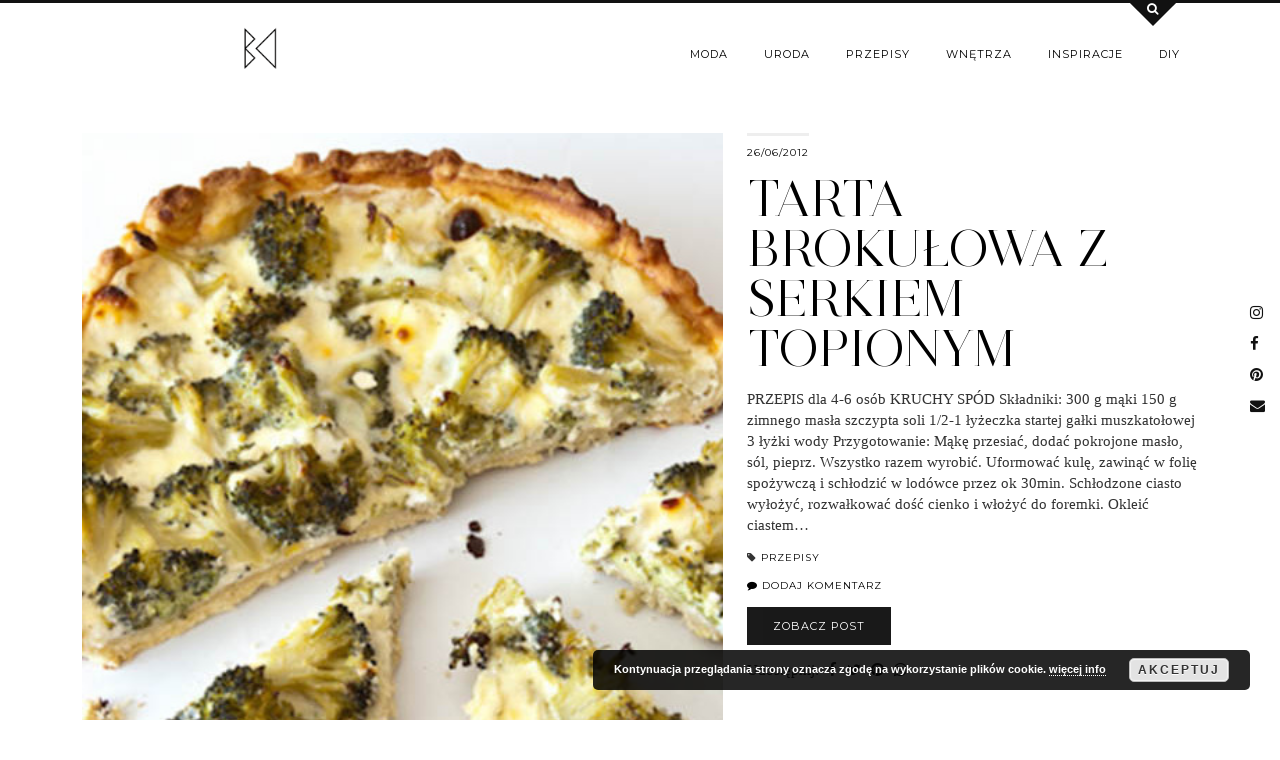

--- FILE ---
content_type: text/html; charset=UTF-8
request_url: https://bitedelite.pl/przepisy/dania-glowne/page/11/
body_size: 11753
content:
<!DOCTYPE html>
<html lang="pl-PL">
<head>
	<meta charset="UTF-8">
	<meta name="viewport" content="width=device-width, initial-scale=1, maximum-scale=5">	        <script async="async" src=''></script>
    
	<!-- This site is optimized with the Yoast SEO plugin v14.2 - https://yoast.com/wordpress/plugins/seo/ -->
	<title>Przepisy na dania główne ze zdjęciami.</title>
	<meta name="description" content="Najlepsze przepisy na obiady i dania główne ze zdjęciami. Potrawy z kurczaka, zapiekanki, pizza, pieczona ryba, potrawy z makaronu, kuchnia włoska, kuchnia polska, zupa krem, grillowany łosoś a może lekka sałatka? Wypróbuj najlepsze przepisy w sieci." />
	<meta name="robots" content="index, follow" />
	<meta name="googlebot" content="index, follow, max-snippet:-1, max-image-preview:large, max-video-preview:-1" />
	<meta name="bingbot" content="index, follow, max-snippet:-1, max-image-preview:large, max-video-preview:-1" />
	<link rel="canonical" href="https://bitedelite.pl/przepisy/dania-glowne/page/11/" />
	<link rel="prev" href="https://bitedelite.pl/przepisy/dania-glowne/page/10/" />
	<link rel="next" href="https://bitedelite.pl/przepisy/dania-glowne/page/12/" />
	<meta property="og:locale" content="pl_PL" />
	<meta property="og:type" content="article" />
	<meta property="og:title" content="Przepisy na dania główne ze zdjęciami." />
	<meta property="og:description" content="Najlepsze przepisy na obiady i dania główne ze zdjęciami. Potrawy z kurczaka, zapiekanki, pizza, pieczona ryba, potrawy z makaronu, kuchnia włoska, kuchnia polska, zupa krem, grillowany łosoś a może lekka sałatka? Wypróbuj najlepsze przepisy w sieci." />
	<meta property="og:url" content="https://bitedelite.pl/przepisy/dania-glowne/" />
	<meta property="og:site_name" content="BITEDELITE" />
	<meta property="og:image" content="https://bitedelite.pl/wp-content/uploads/2015/08/fav-512.png" />
	<meta property="og:image:width" content="512" />
	<meta property="og:image:height" content="512" />
	<meta name="twitter:card" content="summary" />
	<script type="application/ld+json" class="yoast-schema-graph">{"@context":"https://schema.org","@graph":[{"@type":"WebSite","@id":"https://bitedelite.pl/#website","url":"https://bitedelite.pl/","name":"BITEDELITE","description":"blog lifestylowy - moda - uroda - przepisy - inspiracje - wn\u0119trza| Joanna Schmalz","potentialAction":[{"@type":"SearchAction","target":"https://bitedelite.pl/?s={search_term_string}","query-input":"required name=search_term_string"}],"inLanguage":"pl-PL"},{"@type":"CollectionPage","@id":"https://bitedelite.pl/przepisy/dania-glowne/page/11/#webpage","url":"https://bitedelite.pl/przepisy/dania-glowne/page/11/","name":"Przepisy na dania g\u0142\u00f3wne ze zdj\u0119ciami.","isPartOf":{"@id":"https://bitedelite.pl/#website"},"description":"Najlepsze przepisy na obiady i dania g\u0142\u00f3wne ze zdj\u0119ciami. Potrawy z kurczaka, zapiekanki, pizza, pieczona ryba, potrawy z makaronu, kuchnia w\u0142oska, kuchnia polska, zupa krem, grillowany \u0142oso\u015b a mo\u017ce lekka sa\u0142atka? Wypr\u00f3buj najlepsze przepisy w sieci.","inLanguage":"pl-PL"}]}</script>
	<!-- / Yoast SEO plugin. -->


<link rel='dns-prefetch' href='//cdnjs.cloudflare.com' />
<link rel='dns-prefetch' href='//pipdigz.co.uk' />
<link rel='dns-prefetch' href='//fonts.googleapis.com' />
<link rel='dns-prefetch' href='//s.w.org' />
<link rel="alternate" type="application/rss+xml" title="BITEDELITE &raquo; Kanał z wpisami" href="https://bitedelite.pl/feed/" />
<link rel="alternate" type="application/rss+xml" title="BITEDELITE &raquo; Kanał z komentarzami" href="https://bitedelite.pl/comments/feed/" />
<link rel="alternate" type="application/rss+xml" title="BITEDELITE &raquo; Kanał z wpisami zaszufladkowanymi do kategorii dania główne" href="https://bitedelite.pl/przepisy/dania-glowne/feed/" />
<link rel='stylesheet' id='wp-block-library-css'  href='https://bitedelite.pl/wp-includes/css/dist/block-library/style.min.css?ver=6704dc3cf164a9c80bf7117d732d6ef9' type='text/css' media='all' />
<style id='wp-block-library-inline-css' type='text/css'>
.has-text-align-justify{text-align:justify;}
</style>
<link rel='stylesheet' id='contact-form-7-css'  href='https://bitedelite.pl/wp-content/plugins/contact-form-7/includes/css/styles.css?ver=5.3.1' type='text/css' media='all' />
<link rel='stylesheet' id='yt-impressive-like-style-css'  href='https://bitedelite.pl/wp-content/plugins/yt-impressive-like/css/yt-impressive-like.css?ver=6704dc3cf164a9c80bf7117d732d6ef9' type='text/css' media='all' />
<link rel='stylesheet' id='p3-core-responsive-css'  href='https://pipdigz.co.uk/p3/css/core_resp.css' type='text/css' media='all' />
<link rel='stylesheet' id='pipdigicons-css'  href='https://pipdigz.co.uk/fonts/pipdigicons.css' type='text/css' media='all' />
<link rel='stylesheet' id='pipdig-style-css'  href='https://bitedelite.pl/wp-content/themes/pipdig-opulence/style.css?ver=1589642706' type='text/css' media='all' />
<link rel='stylesheet' id='pipdig-responsive-css'  href='https://bitedelite.pl/wp-content/themes/pipdig-opulence/css/responsive.css?ver=1586781299' type='text/css' media='all' />
<link rel='stylesheet' id='pipdig-fonts-css'  href='https://fonts.googleapis.com/css?family=Montserrat|Georgia,serif:400,400i,700,700i' type='text/css' media='all' />
<link rel='stylesheet' id='jetpack_css-css'  href='https://bitedelite.pl/wp-content/plugins/jetpack/css/jetpack.css?ver=8.6.4' type='text/css' media='all' />
<script type='text/javascript' src='https://bitedelite.pl/wp-includes/js/jquery/jquery.js?ver=1.12.4-wp'></script>
<script type='text/javascript' src='https://bitedelite.pl/wp-includes/js/jquery/jquery-migrate.min.js?ver=1.4.1'></script>
<link rel='https://api.w.org/' href='https://bitedelite.pl/wp-json/' />
<link rel="EditURI" type="application/rsd+xml" title="RSD" href="https://bitedelite.pl/xmlrpc.php?rsd" />
<link rel="wlwmanifest" type="application/wlwmanifest+xml" href="https://bitedelite.pl/wp-includes/wlwmanifest.xml" /> 

<script type="text/javascript">
(function(url){
	if(/(?:Chrome\/26\.0\.1410\.63 Safari\/537\.31|WordfenceTestMonBot)/.test(navigator.userAgent)){ return; }
	var addEvent = function(evt, handler) {
		if (window.addEventListener) {
			document.addEventListener(evt, handler, false);
		} else if (window.attachEvent) {
			document.attachEvent('on' + evt, handler);
		}
	};
	var removeEvent = function(evt, handler) {
		if (window.removeEventListener) {
			document.removeEventListener(evt, handler, false);
		} else if (window.detachEvent) {
			document.detachEvent('on' + evt, handler);
		}
	};
	var evts = 'contextmenu dblclick drag dragend dragenter dragleave dragover dragstart drop keydown keypress keyup mousedown mousemove mouseout mouseover mouseup mousewheel scroll'.split(' ');
	var logHuman = function() {
		if (window.wfLogHumanRan) { return; }
		window.wfLogHumanRan = true;
		var wfscr = document.createElement('script');
		wfscr.type = 'text/javascript';
		wfscr.async = true;
		wfscr.src = url + '&r=' + Math.random();
		(document.getElementsByTagName('head')[0]||document.getElementsByTagName('body')[0]).appendChild(wfscr);
		for (var i = 0; i < evts.length; i++) {
			removeEvent(evts[i], logHuman);
		}
	};
	for (var i = 0; i < evts.length; i++) {
		addEvent(evts[i], logHuman);
	}
})('//bitedelite.pl/?wordfence_lh=1&hid=7A7BAD8F74C39ECBC0CF6A582DF5B7E9');
</script>
<link rel='dns-prefetch' href='//jetpack.wordpress.com'/>
<link rel='dns-prefetch' href='//s0.wp.com'/>
<link rel='dns-prefetch' href='//s1.wp.com'/>
<link rel='dns-prefetch' href='//s2.wp.com'/>
<link rel='dns-prefetch' href='//public-api.wordpress.com'/>
<link rel='dns-prefetch' href='//0.gravatar.com'/>
<link rel='dns-prefetch' href='//1.gravatar.com'/>
<link rel='dns-prefetch' href='//2.gravatar.com'/>
		<!--noptimize-->
		<style>
		.p3_instagram_post{width:12.5%}
				@media only screen and (max-width: 719px) {
			.p3_instagram_post {
				width: 25%;
			}
		}
				</style>
		<!--/noptimize-->
		<!--noptimize--> <!-- Cust --> <style>body {font-family: "Georgia,serif"}@media only screen and (min-width: 990px){.site-sidebar{padding:0 30px 0 0;}}.site-header .container{padding-top:0;padding-bottom:0;}.site-description{margin-bottom:20px}.site-title img{width:50px}@media only screen and (min-width: 720px) {#pipdig_full_width_slider{height:520px}}</style> <!-- /Cust --> <!--/noptimize--><meta name="generator" content="Powered by Visual Composer - drag and drop page builder for WordPress."/>
<!--[if IE 8]><link rel="stylesheet" type="text/css" href="https://bitedelite.pl/wp-content/plugins/js_composer/assets/css/vc-ie8.css" media="screen"><![endif]--><link rel="icon" href="https://bitedelite.pl/wp-content/uploads/2015/08/cropped-fav-512-150x150.png" sizes="32x32" />
<link rel="icon" href="https://bitedelite.pl/wp-content/uploads/2015/08/cropped-fav-512.png" sizes="192x192" />
<link rel="apple-touch-icon" href="https://bitedelite.pl/wp-content/uploads/2015/08/cropped-fav-512.png" />
<meta name="msapplication-TileImage" content="https://bitedelite.pl/wp-content/uploads/2015/08/cropped-fav-512.png" />
	</head>

<body class="archive paged category category-dania-glowne category-1146 paged-11 category-paged-11 wpb-js-composer js-comp-ver-4.4.2 vc_non_responsive">

	<div id="p3_social_sidebar" class="p3_social_sidebar_right"><a href="https://instagram.com/joannaschmalz" target="_blank" rel="nofollow noopener"><i class="pipdigicons pipdigicons-instagram"></i></a><a href="https://www.facebook.com/BITEDELITE/" target="_blank" rel="nofollow noopener"><i class="pipdigicons pipdigicons-facebook"></i></a><a href="https://pl.pinterest.com/bitedelite/" target="_blank" rel="nofollow noopener"><i class="pipdigicons pipdigicons-pinterest"></i></a><a href="/cdn-cgi/l/email-protection#85efeae4ebebe4f6e6ede8e4e9ffc5e2e8e4ece9abe6eae8" rel="nofollow noopener"><i class="pipdigicons pipdigicons-envelope"></i></a></div>	<div id="opulence_search">
	<div class="container">
		<div class="opulence_search_inner">
			<a href="#" class="toggle-opulence-scotch"><i class="pipdigicons pipdigicons-search"></i></a>
		</div>
	</div>
	</div>
	
	
		<header class="site-header nopin">
			<div class="clearfix container">
				<div class="row">
					<div class="col-xs-12 col-sm-4 site-branding">
													<div class="site-title">
								<a href="https://bitedelite.pl/" title="BITEDELITE" rel="home">
									<img data-pin-nopin="true" src="//bitedelite.pl/wp-content/uploads/2015/08/fav-512.png" alt="BITEDELITE" />
								</a>
							</div>
																	</div>
					<div class="col-xs-8 header_section_bottom_right">
						<nav id="main_menu_under_header" class="site-menu">
							<div class="menu-bar"><ul id="menu-main-menu" class="menu"><li id="menu-item-2908" class="menu-item menu-item-type-taxonomy menu-item-object-category menu-item-2908"><a href="https://bitedelite.pl/moda/">moda</a></li>
<li id="menu-item-2546" class="menu-item menu-item-type-taxonomy menu-item-object-category menu-item-2546"><a href="https://bitedelite.pl/uroda/">uroda</a></li>
<li id="menu-item-2538" class="menu-item menu-item-type-taxonomy menu-item-object-category current-category-ancestor current-menu-ancestor current-menu-parent current-category-parent menu-item-has-children menu-item-2538"><a href="https://bitedelite.pl/przepisy/">przepisy</a>
<ul class="sub-menu">
	<li id="menu-item-8106" class="menu-item menu-item-type-taxonomy menu-item-object-category menu-item-8106"><a href="https://bitedelite.pl/przepisy/sniadania/">śniadania</a></li>
	<li id="menu-item-8107" class="menu-item menu-item-type-taxonomy menu-item-object-category current-menu-item menu-item-8107"><a href="https://bitedelite.pl/przepisy/dania-glowne/" aria-current="page">dania główne</a></li>
	<li id="menu-item-8112" class="menu-item menu-item-type-taxonomy menu-item-object-category menu-item-8112"><a href="https://bitedelite.pl/przepisy/salatki/">sałatki</a></li>
	<li id="menu-item-8110" class="menu-item menu-item-type-taxonomy menu-item-object-category menu-item-8110"><a href="https://bitedelite.pl/przepisy/przekaski/">przekąski</a></li>
	<li id="menu-item-8108" class="menu-item menu-item-type-taxonomy menu-item-object-category menu-item-8108"><a href="https://bitedelite.pl/przepisy/desery/">desery</a></li>
	<li id="menu-item-8109" class="menu-item menu-item-type-taxonomy menu-item-object-category menu-item-8109"><a href="https://bitedelite.pl/przepisy/napoje/">napoje</a></li>
</ul>
</li>
<li id="menu-item-2909" class="menu-item menu-item-type-taxonomy menu-item-object-category menu-item-has-children menu-item-2909"><a href="https://bitedelite.pl/wnetrza/">wnętrza</a>
<ul class="sub-menu">
	<li id="menu-item-9270" class="menu-item menu-item-type-taxonomy menu-item-object-category menu-item-9270"><a href="https://bitedelite.pl/wnetrza/kuchnia/">kuchnia</a></li>
	<li id="menu-item-9271" class="menu-item menu-item-type-taxonomy menu-item-object-category menu-item-9271"><a href="https://bitedelite.pl/wnetrza/sypialnia/">sypialnia</a></li>
	<li id="menu-item-9272" class="menu-item menu-item-type-taxonomy menu-item-object-category menu-item-9272"><a href="https://bitedelite.pl/wnetrza/lazienka/">łazienka</a></li>
</ul>
</li>
<li id="menu-item-8113" class="menu-item menu-item-type-taxonomy menu-item-object-category menu-item-8113"><a href="https://bitedelite.pl/inspiracje/">inspiracje</a></li>
<li id="menu-item-2910" class="menu-item menu-item-type-taxonomy menu-item-object-category menu-item-2910"><a href="https://bitedelite.pl/diy/">diy</a></li>
<li class="socialz top-socialz"><a href="https://instagram.com/joannaschmalz" target="_blank" rel="nofollow noopener" aria-label="instagram" title="instagram"><i class="pipdigicons pipdigicons-instagram"></i></a><a href="https://www.facebook.com/BITEDELITE/" target="_blank" rel="nofollow noopener" aria-label="facebook" title="facebook"><i class="pipdigicons pipdigicons-facebook"></i></a><a href="https://pl.pinterest.com/bitedelite/" target="_blank" rel="nofollow noopener" aria-label="pinterest" title="pinterest"><i class="pipdigicons pipdigicons-pinterest"></i></a><a href="/cdn-cgi/l/email-protection#e48e8b858a8a8597878c8985889ea48389858d88ca878b89" target="_blank" rel="nofollow noopener" aria-label="Email" title="Email"><i class="pipdigicons pipdigicons-envelope"></i></a></li><li class="pipdig_navbar_search"><form role="search" method="get" class="search-form" action="https://bitedelite.pl/">
	<div class="form-group">
		<input type="search" class="form-control" placeholder="Type some keywords..." value="" name="s" autocomplete="off">
	</div>
</form></li></ul></div>						</nav><!-- .site-menu -->
											</div>
				</div>
			</div>
		</header><!-- .site-header -->
		
	
	<div class="site-top">
						<div class="clearfix container">
			<nav id="main_menu_above_header" class="site-menu">
				<div class="clearfix menu-bar"><ul id="menu-main-menu-1" class="menu"><li class="menu-item menu-item-type-taxonomy menu-item-object-category menu-item-2908"><a href="https://bitedelite.pl/moda/">moda</a></li>
<li class="menu-item menu-item-type-taxonomy menu-item-object-category menu-item-2546"><a href="https://bitedelite.pl/uroda/">uroda</a></li>
<li class="menu-item menu-item-type-taxonomy menu-item-object-category current-category-ancestor current-menu-ancestor current-menu-parent current-category-parent menu-item-has-children menu-item-2538"><a href="https://bitedelite.pl/przepisy/">przepisy</a>
<ul class="sub-menu">
	<li class="menu-item menu-item-type-taxonomy menu-item-object-category menu-item-8106"><a href="https://bitedelite.pl/przepisy/sniadania/">śniadania</a></li>
	<li class="menu-item menu-item-type-taxonomy menu-item-object-category current-menu-item menu-item-8107"><a href="https://bitedelite.pl/przepisy/dania-glowne/" aria-current="page">dania główne</a></li>
	<li class="menu-item menu-item-type-taxonomy menu-item-object-category menu-item-8112"><a href="https://bitedelite.pl/przepisy/salatki/">sałatki</a></li>
	<li class="menu-item menu-item-type-taxonomy menu-item-object-category menu-item-8110"><a href="https://bitedelite.pl/przepisy/przekaski/">przekąski</a></li>
	<li class="menu-item menu-item-type-taxonomy menu-item-object-category menu-item-8108"><a href="https://bitedelite.pl/przepisy/desery/">desery</a></li>
	<li class="menu-item menu-item-type-taxonomy menu-item-object-category menu-item-8109"><a href="https://bitedelite.pl/przepisy/napoje/">napoje</a></li>
</ul>
</li>
<li class="menu-item menu-item-type-taxonomy menu-item-object-category menu-item-has-children menu-item-2909"><a href="https://bitedelite.pl/wnetrza/">wnętrza</a>
<ul class="sub-menu">
	<li class="menu-item menu-item-type-taxonomy menu-item-object-category menu-item-9270"><a href="https://bitedelite.pl/wnetrza/kuchnia/">kuchnia</a></li>
	<li class="menu-item menu-item-type-taxonomy menu-item-object-category menu-item-9271"><a href="https://bitedelite.pl/wnetrza/sypialnia/">sypialnia</a></li>
	<li class="menu-item menu-item-type-taxonomy menu-item-object-category menu-item-9272"><a href="https://bitedelite.pl/wnetrza/lazienka/">łazienka</a></li>
</ul>
</li>
<li class="menu-item menu-item-type-taxonomy menu-item-object-category menu-item-8113"><a href="https://bitedelite.pl/inspiracje/">inspiracje</a></li>
<li class="menu-item menu-item-type-taxonomy menu-item-object-category menu-item-2910"><a href="https://bitedelite.pl/diy/">diy</a></li>
<li class="socialz top-socialz"><a href="https://instagram.com/joannaschmalz" target="_blank" rel="nofollow noopener" aria-label="instagram" title="instagram"><i class="pipdigicons pipdigicons-instagram"></i></a><a href="https://www.facebook.com/BITEDELITE/" target="_blank" rel="nofollow noopener" aria-label="facebook" title="facebook"><i class="pipdigicons pipdigicons-facebook"></i></a><a href="https://pl.pinterest.com/bitedelite/" target="_blank" rel="nofollow noopener" aria-label="pinterest" title="pinterest"><i class="pipdigicons pipdigicons-pinterest"></i></a><a href="/cdn-cgi/l/email-protection#670d080609090614040f0a060b1d27000a060e0b4904080a" target="_blank" rel="nofollow noopener" aria-label="Email" title="Email"><i class="pipdigicons pipdigicons-envelope"></i></a></li><li class="pipdig_navbar_search"><form role="search" method="get" class="search-form" action="https://bitedelite.pl/">
	<div class="form-group">
		<input type="search" class="form-control" placeholder="Type some keywords..." value="" name="s" autocomplete="off">
	</div>
</form></li></ul></div>			</nav><!-- .site-menu -->
		</div>
					</div><!-- .site-top -->
	
	
	<div class="site-main">
	
		
					
				
				
		<div class="clearfix container">

						
			
	<div class="row opulence_top_margin">
	
			
		<div id="content" class=" content-area">
		
				
		
				
						
									<article id="post-4561" class="clearfix post-4561 post type-post status-publish format-standard has-post-thumbnail hentry category-dania-glowne category-przepisy tag-brokuly tag-ciasto-francuskie tag-przystawki tag-ser">

<div class="entry-meta entry-line" style="display:none">
	<span class="date-bar-white-bg"><span class="vcard author show-author"><span class="fn"><a href="https://bitedelite.pl/author/yoa/" title="Wpisy od BITEDELITE" rel="author">BITEDELITE</a></span><span class="show-author"> / </span></span><span class="entry-date updated"><time datetime="2012-06">26/06/2012</time></span></span>
</div>

<div class="col-sm-7 opulence_image">
	<a href="https://bitedelite.pl/przepisy/tarta-brokulowa-z-serkiem-topionym/" title="Tarta brokułowa z serkiem topionym" >
			<div class="p3_cover_me nopin" style="background-image:url(https://bitedelite.pl/wp-content/uploads/2015/03/7116293995_16db660f9b_z-990x620.jpg);">
			<img class="p3_invisible" src="[data-uri]" alt="" data-pin-nopin="true" />
			</div>
	</a>
</div>

<div class="col-sm-5 opulence_section">
	
		<div class="opulence_border">
		<time datetime="2012-06">26/06/2012</time>
	</div>
		
	<h2 class="entry-title">
		<a href="https://bitedelite.pl/przepisy/tarta-brokulowa-z-serkiem-topionym/" rel="bookmark">
			Tarta brokułowa z serkiem topionym		</a>
	</h2>
	
	<div class="opulence_excerpt">
		PRZEPIS dla 4-6 osób KRUCHY SPÓD Składniki: 300 g mąki 150 g zimnego masła szczypta soli 1/2-1 łyżeczka startej gałki muszkatołowej 3 łyżki wody Przygotowanie: Mąkę przesiać, dodać pokrojone masło, sól, pieprz. Wszystko razem wyrobić. Uformować kulę, zawinąć w folię spożywczą i schłodzić w lodówce przez ok 30min. Schłodzone ciasto wyłożyć, rozwałkować dość cienko i włożyć do foremki. Okleić ciastem&hellip;	</div>
	
		
		
		<div class="opulence_meta opulence_category">
		<i class="pipdigicons pipdigicons-tag"></i> <a href="https://bitedelite.pl/przepisy/">przepisy</a>	</div>
		
			<div class="opulence_meta listing-comments">
			<a href="https://bitedelite.pl/przepisy/tarta-brokulowa-z-serkiem-topionym/#respond" data-disqus-url="https://bitedelite.pl/przepisy/tarta-brokulowa-z-serkiem-topionym/"><i class="pipdigicons pipdigicons-comment"></i> Dodaj komentarz</a>
		</div>
	
	<div class="clearfix"></div>
	<a class="read-more" href="https://bitedelite.pl/przepisy/tarta-brokulowa-z-serkiem-topionym/">
		Zobacz post	</a>
	<div class="clearfix"></div>
	
	<div class="addthis_toolbox"><span class="p3_share_title">Udostępnij: </span><a href="https://www.facebook.com/sharer.php?u=https://bitedelite.pl/przepisy/tarta-brokulowa-z-serkiem-topionym/" target="_blank" rel="nofollow noopener" aria-label="Share on Facebook" title="Share on Facebook"><i class="pipdigicons pipdigicons-facebook" aria-hidden="true"></i></a><a href="https://twitter.com/share?url=https://bitedelite.pl/przepisy/tarta-brokulowa-z-serkiem-topionym/&#038;text=Tarta%20broku%C5%82owa%20z%20serkiem%20topionym" target="_blank" rel="nofollow noopener" aria-label="Share on Twitter" title="Share on Twitter"><i class="pipdigicons pipdigicons-twitter" aria-hidden="true"></i></a><a href="https://pinterest.com/pin/create/link/?url=https://bitedelite.pl/przepisy/tarta-brokulowa-z-serkiem-topionym/&#038;media=https://bitedelite.pl/wp-content/uploads/2015/03/7116293995_16db660f9b_z.jpg&#038;description=Tarta%20broku%C5%82owa%20z%20serkiem%20topionym" target="_blank" rel="nofollow noopener" aria-label="Share on Pinterest" title="Share on Pinterest"><i class="pipdigicons pipdigicons-pinterest" aria-hidden="true"></i></a><a href="https://api.whatsapp.com/send?text=https://bitedelite.pl/przepisy/tarta-brokulowa-z-serkiem-topionym/" target="_blank" rel="nofollow noopener" aria-label="Share on whatsapp" title="Share on whatsapp" data-action="share/whatsapp/share"><i class="pipdigicons pipdigicons-whatsapp" aria-hidden="true"></i></a></div>	
		
</div>

		<!--noptimize-->
	<script data-cfasync="false" src="/cdn-cgi/scripts/5c5dd728/cloudflare-static/email-decode.min.js"></script><script type="application/ld+json">
	{
		"@context": "https://schema.org", 
		"@type": "BlogPosting",
		"headline": "Tarta brokułowa z serkiem topionym",
		"image": {
			"@type": "imageObject",
			"url": "https://bitedelite.pl/wp-content/uploads/2015/03/7116293995_16db660f9b_z-300x210.jpg",
			"height": "210",
			"width": "300"
		},
		"publisher": {
			"@type": "Organization",
			"name": "BITEDELITE",
			"logo": {
				"@type": "imageObject",
				"url": "https://pipdigz.co.uk/p3/img/placeholder-publisher.png"
			}
		},
		"mainEntityOfPage": "https://bitedelite.pl/przepisy/tarta-brokulowa-z-serkiem-topionym/",
		"url": "https://bitedelite.pl/przepisy/tarta-brokulowa-z-serkiem-topionym/",
		"datePublished": "2012-06-26",
		"dateModified": "2015-08-07",
		"description": "Tarta brokułowa z serkiem topionym",
		"articleBody": "PRZEPIS dla 4-6 osób KRUCHY SPÓD Składniki: 300 g mąki 150 g zimnego masła szczypta soli 1/2-1 łyżeczka startej gałki muszkatołowej 3 łyżki wody Przygotowanie: Mąkę przesiać, dodać pokrojone masło, sól, pieprz. Wszystko razem wyrobić. Uformować kulę, zawinąć w folię spożywczą i schłodzić w lodówce przez ok 30min. Schłodzone ciasto wyłożyć, rozwałkować dość cienko i włożyć do foremki. Okleić ciastem&hellip;",
		"author": {
			"@type": "Person",
			"name": "BITEDELITE"
		}
	}
	</script>
	<!--/noptimize-->
	
</article><!-- #post-4561 -->

									<article id="post-4434" class="clearfix post-4434 post type-post status-publish format-standard has-post-thumbnail hentry category-dania-glowne category-przepisy tag-przystawki tag-ziemniaki">

<div class="entry-meta entry-line" style="display:none">
	<span class="date-bar-white-bg"><span class="vcard author show-author"><span class="fn"><a href="https://bitedelite.pl/author/yoa/" title="Wpisy od BITEDELITE" rel="author">BITEDELITE</a></span><span class="show-author"> / </span></span><span class="entry-date updated"><time datetime="2012-05">30/05/2012</time></span></span>
</div>

<div class="col-sm-7 col-sm-push-5 opulence_image">
	<a href="https://bitedelite.pl/przepisy/opiekolki/" title="Opiekołki" >
			<div class="p3_cover_me nopin" style="background-image:url(https://bitedelite.pl/wp-content/uploads/2015/03/7251602954_69338969bc_z-990x620.jpg);">
			<img class="p3_invisible" src="[data-uri]" alt="" data-pin-nopin="true" />
			</div>
	</a>
</div>

<div class="col-sm-5 col-sm-pull-7 opulence_section">
	
		<div class="opulence_border">
		<time datetime="2012-05">30/05/2012</time>
	</div>
		
	<h2 class="entry-title">
		<a href="https://bitedelite.pl/przepisy/opiekolki/" rel="bookmark">
			Opiekołki		</a>
	</h2>
	
	<div class="opulence_excerpt">
		Smak dzieciństwa! Moja babcia kładła lekko ugotowane ziemniaczki na piecu kaflowym i zapiekała, nazywając je opiekołkami. Dzisiaj polecam mój lekko zmodyfikowany przepis: podgotowane ziemniaki, młode, w skórkach, skropione oliwą z oliwek, posypane kminkiem zapiekać w temperaturze 200 st C aż do zarumienienia lub na patelni. &nbsp;	</div>
	
		
		
		<div class="opulence_meta opulence_category">
		<i class="pipdigicons pipdigicons-tag"></i> <a href="https://bitedelite.pl/przepisy/">przepisy</a>	</div>
		
			<div class="opulence_meta listing-comments">
			<a href="https://bitedelite.pl/przepisy/opiekolki/#respond" data-disqus-url="https://bitedelite.pl/przepisy/opiekolki/"><i class="pipdigicons pipdigicons-comment"></i> Dodaj komentarz</a>
		</div>
	
	<div class="clearfix"></div>
	<a class="read-more" href="https://bitedelite.pl/przepisy/opiekolki/">
		Zobacz post	</a>
	<div class="clearfix"></div>
	
	<div class="addthis_toolbox"><span class="p3_share_title">Udostępnij: </span><a href="https://www.facebook.com/sharer.php?u=https://bitedelite.pl/przepisy/opiekolki/" target="_blank" rel="nofollow noopener" aria-label="Share on Facebook" title="Share on Facebook"><i class="pipdigicons pipdigicons-facebook" aria-hidden="true"></i></a><a href="https://twitter.com/share?url=https://bitedelite.pl/przepisy/opiekolki/&#038;text=Opieko%C5%82ki" target="_blank" rel="nofollow noopener" aria-label="Share on Twitter" title="Share on Twitter"><i class="pipdigicons pipdigicons-twitter" aria-hidden="true"></i></a><a href="https://pinterest.com/pin/create/link/?url=https://bitedelite.pl/przepisy/opiekolki/&#038;media=https://bitedelite.pl/wp-content/uploads/2015/03/7251602954_69338969bc_z.jpg&#038;description=Opieko%C5%82ki" target="_blank" rel="nofollow noopener" aria-label="Share on Pinterest" title="Share on Pinterest"><i class="pipdigicons pipdigicons-pinterest" aria-hidden="true"></i></a><a href="https://api.whatsapp.com/send?text=https://bitedelite.pl/przepisy/opiekolki/" target="_blank" rel="nofollow noopener" aria-label="Share on whatsapp" title="Share on whatsapp" data-action="share/whatsapp/share"><i class="pipdigicons pipdigicons-whatsapp" aria-hidden="true"></i></a></div>	
		
</div>

		<!--noptimize-->
	<script type="application/ld+json">
	{
		"@context": "https://schema.org", 
		"@type": "BlogPosting",
		"headline": "Opiekołki",
		"image": {
			"@type": "imageObject",
			"url": "https://bitedelite.pl/wp-content/uploads/2015/03/7251602954_69338969bc_z-300x210.jpg",
			"height": "210",
			"width": "300"
		},
		"publisher": {
			"@type": "Organization",
			"name": "BITEDELITE",
			"logo": {
				"@type": "imageObject",
				"url": "https://pipdigz.co.uk/p3/img/placeholder-publisher.png"
			}
		},
		"mainEntityOfPage": "https://bitedelite.pl/przepisy/opiekolki/",
		"url": "https://bitedelite.pl/przepisy/opiekolki/",
		"datePublished": "2012-05-30",
		"dateModified": "2015-08-07",
		"description": "Smak dzieciństwa! Moja babcia kładła lekko ugotowane ziemniaczki na piecu kaflowym i zapiekała, nazywając je opiekołkami. Można wykorzystać ziemniaki, które zostały z obiadu. Idealnie smakują jako przekąska lub dodatek do mięs czy sałatek.",
		"articleBody": "Smak dzieciństwa! Moja babcia kładła lekko ugotowane ziemniaczki na piecu kaflowym i zapiekała, nazywając je opiekołkami. Dzisiaj polecam mój lekko zmodyfikowany przepis: podgotowane ziemniaki, młode, w skórkach, skropione oliwą z oliwek, posypane kminkiem zapiekać w temperaturze 200 st C aż do zarumienienia lub na patelni. &nbsp;",
		"author": {
			"@type": "Person",
			"name": "BITEDELITE"
		}
	}
	</script>
	<!--/noptimize-->
	
</article><!-- #post-4434 -->

									<article id="post-4429" class="clearfix post-4429 post type-post status-publish format-standard has-post-thumbnail hentry category-dania-glowne category-przekaski category-przepisy tag-cebula tag-ciasto-francuskie tag-oliwki tag-pizza tag-przekaski tag-przystawki">

<div class="entry-meta entry-line" style="display:none">
	<span class="date-bar-white-bg"><span class="vcard author show-author"><span class="fn"><a href="https://bitedelite.pl/author/yoa/" title="Wpisy od BITEDELITE" rel="author">BITEDELITE</a></span><span class="show-author"> / </span></span><span class="entry-date updated"><time datetime="2012-05">02/05/2012</time></span></span>
</div>

<div class="col-sm-7 opulence_image">
	<a href="https://bitedelite.pl/przepisy/tarta-na-szybko-z-czerwona-cebula-feta-i-oliwkami/" title="Tarta na szybko z czerwoną cebulą, fetą i oliwkami" >
			<div class="p3_cover_me nopin" style="background-image:url(https://bitedelite.pl/wp-content/uploads/2015/03/6987152462_728b5ce1fe_z-990x620.jpg);">
			<img class="p3_invisible" src="[data-uri]" alt="" data-pin-nopin="true" />
			</div>
	</a>
</div>

<div class="col-sm-5 opulence_section">
	
		<div class="opulence_border">
		<time datetime="2012-05">02/05/2012</time>
	</div>
		
	<h2 class="entry-title">
		<a href="https://bitedelite.pl/przepisy/tarta-na-szybko-z-czerwona-cebula-feta-i-oliwkami/" rel="bookmark">
			Tarta na szybko z czerwoną cebulą, fetą i oliwkami		</a>
	</h2>
	
	<div class="opulence_excerpt">
		Składniki: ciasto francuskie czerwona cebula czarne oliwki ser feta Przygotowanie: Gotowy płat ciasta rozłożyć na papierze do pieczenia. Ser feta rozkruszyć nad ciastem, zostawiając ok 1 cm „ramki”. Cebulę pokroić w grube pióra i ułożyć na cieście. Pokrojone oliwki porozrzucać na cieście. Można pokropić oliwą z oliwek. Włożyć do nagrzanego do 180 st C piekarnika i zapiekać aż ciasto się&hellip;	</div>
	
		
		
		<div class="opulence_meta opulence_category">
		<i class="pipdigicons pipdigicons-tag"></i> <a href="https://bitedelite.pl/przepisy/">przepisy</a>	</div>
		
			<div class="opulence_meta listing-comments">
			<a href="https://bitedelite.pl/przepisy/tarta-na-szybko-z-czerwona-cebula-feta-i-oliwkami/#respond" data-disqus-url="https://bitedelite.pl/przepisy/tarta-na-szybko-z-czerwona-cebula-feta-i-oliwkami/"><i class="pipdigicons pipdigicons-comment"></i> Dodaj komentarz</a>
		</div>
	
	<div class="clearfix"></div>
	<a class="read-more" href="https://bitedelite.pl/przepisy/tarta-na-szybko-z-czerwona-cebula-feta-i-oliwkami/">
		Zobacz post	</a>
	<div class="clearfix"></div>
	
	<div class="addthis_toolbox"><span class="p3_share_title">Udostępnij: </span><a href="https://www.facebook.com/sharer.php?u=https://bitedelite.pl/przepisy/tarta-na-szybko-z-czerwona-cebula-feta-i-oliwkami/" target="_blank" rel="nofollow noopener" aria-label="Share on Facebook" title="Share on Facebook"><i class="pipdigicons pipdigicons-facebook" aria-hidden="true"></i></a><a href="https://twitter.com/share?url=https://bitedelite.pl/przepisy/tarta-na-szybko-z-czerwona-cebula-feta-i-oliwkami/&#038;text=Tarta%20na%20szybko%20z%20czerwon%C4%85%20cebul%C4%85%2C%20fet%C4%85%20i%20oliwkami" target="_blank" rel="nofollow noopener" aria-label="Share on Twitter" title="Share on Twitter"><i class="pipdigicons pipdigicons-twitter" aria-hidden="true"></i></a><a href="https://pinterest.com/pin/create/link/?url=https://bitedelite.pl/przepisy/tarta-na-szybko-z-czerwona-cebula-feta-i-oliwkami/&#038;media=https://bitedelite.pl/wp-content/uploads/2015/03/6987152462_728b5ce1fe_z.jpg&#038;description=Tarta%20na%20szybko%20z%20czerwon%C4%85%20cebul%C4%85%2C%20fet%C4%85%20i%20oliwkami" target="_blank" rel="nofollow noopener" aria-label="Share on Pinterest" title="Share on Pinterest"><i class="pipdigicons pipdigicons-pinterest" aria-hidden="true"></i></a><a href="https://api.whatsapp.com/send?text=https://bitedelite.pl/przepisy/tarta-na-szybko-z-czerwona-cebula-feta-i-oliwkami/" target="_blank" rel="nofollow noopener" aria-label="Share on whatsapp" title="Share on whatsapp" data-action="share/whatsapp/share"><i class="pipdigicons pipdigicons-whatsapp" aria-hidden="true"></i></a></div>	
		
</div>

		<!--noptimize-->
	<script type="application/ld+json">
	{
		"@context": "https://schema.org", 
		"@type": "BlogPosting",
		"headline": "Tarta na szybko z czerwoną cebulą, fetą i oliwkami",
		"image": {
			"@type": "imageObject",
			"url": "https://bitedelite.pl/wp-content/uploads/2015/03/6987152462_728b5ce1fe_z-300x210.jpg",
			"height": "210",
			"width": "300"
		},
		"publisher": {
			"@type": "Organization",
			"name": "BITEDELITE",
			"logo": {
				"@type": "imageObject",
				"url": "https://pipdigz.co.uk/p3/img/placeholder-publisher.png"
			}
		},
		"mainEntityOfPage": "https://bitedelite.pl/przepisy/tarta-na-szybko-z-czerwona-cebula-feta-i-oliwkami/",
		"url": "https://bitedelite.pl/przepisy/tarta-na-szybko-z-czerwona-cebula-feta-i-oliwkami/",
		"datePublished": "2012-05-02",
		"dateModified": "2015-08-07",
		"description": "Tarta na szybko z czerwoną cebulą, fetą i oliwkami.",
		"articleBody": "Składniki: ciasto francuskie czerwona cebula czarne oliwki ser feta Przygotowanie: Gotowy płat ciasta rozłożyć na papierze do pieczenia. Ser feta rozkruszyć nad ciastem, zostawiając ok 1 cm „ramki”. Cebulę pokroić w grube pióra i ułożyć na cieście. Pokrojone oliwki porozrzucać na cieście. Można pokropić oliwą z oliwek. Włożyć do nagrzanego do 180 st C piekarnika i zapiekać aż ciasto się&hellip;",
		"author": {
			"@type": "Person",
			"name": "BITEDELITE"
		}
	}
	</script>
	<!--/noptimize-->
	
</article><!-- #post-4429 -->

		<div id="widget_area_after_third" class="col-xs-12 textalign-center clearfix">
			<div id="pipdig_widget_google_adsense-2" class="widget pipdig_widget_google_adsense"><script async src="//pagead2.googlesyndication.com/pagead/js/adsbygoogle.js"></script>
<ins class="adsbygoogle"
     style="display:block"
     data-ad-format="autorelaxed"
     data-ad-client="ca-pub-2419052339147762"
     data-ad-slot="5998463572"></ins>
<script>
     (adsbygoogle = window.adsbygoogle || []).push({});
</script></div>		</div> 									<article id="post-3820" class="clearfix post-3820 post type-post status-publish format-standard has-post-thumbnail hentry category-dania-glowne category-desery category-przepisy">

<div class="entry-meta entry-line" style="display:none">
	<span class="date-bar-white-bg"><span class="vcard author show-author"><span class="fn"><a href="https://bitedelite.pl/author/yoa/" title="Wpisy od BITEDELITE" rel="author">BITEDELITE</a></span><span class="show-author"> / </span></span><span class="entry-date updated"><time datetime="2012-03">27/03/2012</time></span></span>
</div>

<div class="col-sm-7 col-sm-push-5 opulence_image">
	<a href="https://bitedelite.pl/przepisy/racuchy-z-serkiem-i-jablkami/" title="Racuchy z serkiem i jabłkami" >
			<div class="p3_cover_me nopin" style="background-image:url(https://bitedelite.pl/wp-content/uploads/2015/03/6878861326_c583065a6e_z-990x620.jpg);">
			<img class="p3_invisible" src="[data-uri]" alt="" data-pin-nopin="true" />
			</div>
	</a>
</div>

<div class="col-sm-5 col-sm-pull-7 opulence_section">
	
		<div class="opulence_border">
		<time datetime="2012-03">27/03/2012</time>
	</div>
		
	<h2 class="entry-title">
		<a href="https://bitedelite.pl/przepisy/racuchy-z-serkiem-i-jablkami/" rel="bookmark">
			Racuchy z serkiem i jabłkami		</a>
	</h2>
	
	<div class="opulence_excerpt">
		PRZEPIS Składniki 250 g sera białego, 2 jaja, 4-5 łyżek mąki 1-2 starte jabłka cukier do smaku 1/3 łyżeczki soli ok. 100 ml oleju rzepakowego do smażenia, Przygotowanie: Ser i utrzeć z żółtkami, dodać starte jabłka, mąkę i szczyptę soli. Dokładnie wymieszać składniki, a następnie dodać białka ubite na sztywną pianę, cukier do smaku i delikatnie wymieszać. Na patelni rozgrzać&hellip;	</div>
	
		
		
		<div class="opulence_meta opulence_category">
		<i class="pipdigicons pipdigicons-tag"></i> <a href="https://bitedelite.pl/przepisy/">przepisy</a>	</div>
		
			<div class="opulence_meta listing-comments">
			<a href="https://bitedelite.pl/przepisy/racuchy-z-serkiem-i-jablkami/#respond" data-disqus-url="https://bitedelite.pl/przepisy/racuchy-z-serkiem-i-jablkami/"><i class="pipdigicons pipdigicons-comment"></i> Dodaj komentarz</a>
		</div>
	
	<div class="clearfix"></div>
	<a class="read-more" href="https://bitedelite.pl/przepisy/racuchy-z-serkiem-i-jablkami/">
		Zobacz post	</a>
	<div class="clearfix"></div>
	
	<div class="addthis_toolbox"><span class="p3_share_title">Udostępnij: </span><a href="https://www.facebook.com/sharer.php?u=https://bitedelite.pl/przepisy/racuchy-z-serkiem-i-jablkami/" target="_blank" rel="nofollow noopener" aria-label="Share on Facebook" title="Share on Facebook"><i class="pipdigicons pipdigicons-facebook" aria-hidden="true"></i></a><a href="https://twitter.com/share?url=https://bitedelite.pl/przepisy/racuchy-z-serkiem-i-jablkami/&#038;text=Racuchy%20z%20serkiem%20i%20jab%C5%82kami" target="_blank" rel="nofollow noopener" aria-label="Share on Twitter" title="Share on Twitter"><i class="pipdigicons pipdigicons-twitter" aria-hidden="true"></i></a><a href="https://pinterest.com/pin/create/link/?url=https://bitedelite.pl/przepisy/racuchy-z-serkiem-i-jablkami/&#038;media=https://bitedelite.pl/wp-content/uploads/2015/03/6878861326_c583065a6e_z.jpg&#038;description=Racuchy%20z%20serkiem%20i%20jab%C5%82kami" target="_blank" rel="nofollow noopener" aria-label="Share on Pinterest" title="Share on Pinterest"><i class="pipdigicons pipdigicons-pinterest" aria-hidden="true"></i></a><a href="https://api.whatsapp.com/send?text=https://bitedelite.pl/przepisy/racuchy-z-serkiem-i-jablkami/" target="_blank" rel="nofollow noopener" aria-label="Share on whatsapp" title="Share on whatsapp" data-action="share/whatsapp/share"><i class="pipdigicons pipdigicons-whatsapp" aria-hidden="true"></i></a></div>	
		
</div>

		<!--noptimize-->
	<script type="application/ld+json">
	{
		"@context": "https://schema.org", 
		"@type": "BlogPosting",
		"headline": "Racuchy z serkiem i jabłkami",
		"image": {
			"@type": "imageObject",
			"url": "https://bitedelite.pl/wp-content/uploads/2015/03/6878861326_c583065a6e_z-300x210.jpg",
			"height": "210",
			"width": "300"
		},
		"publisher": {
			"@type": "Organization",
			"name": "BITEDELITE",
			"logo": {
				"@type": "imageObject",
				"url": "https://pipdigz.co.uk/p3/img/placeholder-publisher.png"
			}
		},
		"mainEntityOfPage": "https://bitedelite.pl/przepisy/racuchy-z-serkiem-i-jablkami/",
		"url": "https://bitedelite.pl/przepisy/racuchy-z-serkiem-i-jablkami/",
		"datePublished": "2012-03-27",
		"dateModified": "2015-08-08",
		"description": "PRZEPIS Składniki 250 g sera białego, 2 jaja, 4-5 łyżek mąki 1-2 starte jabłka cukier do smaku 1/3 łyżeczki soli ok. 100 ml oleju rzepakowego do smażenia, Przygotowanie: Ser i utrzeć z żółtkami, dodać starte jabłka, mąkę i szczyptę soli. Dokładnie wymieszać składniki, a następnie dodać białka ubite na sztywną pianę, cukier do smaku i delikatnie wymieszać. Na patelni rozgrzać&hellip;",
		"articleBody": "PRZEPIS Składniki 250 g sera białego, 2 jaja, 4-5 łyżek mąki 1-2 starte jabłka cukier do smaku 1/3 łyżeczki soli ok. 100 ml oleju rzepakowego do smażenia, Przygotowanie: Ser i utrzeć z żółtkami, dodać starte jabłka, mąkę i szczyptę soli. Dokładnie wymieszać składniki, a następnie dodać białka ubite na sztywną pianę, cukier do smaku i delikatnie wymieszać. Na patelni rozgrzać&hellip;",
		"author": {
			"@type": "Person",
			"name": "BITEDELITE"
		}
	}
	</script>
	<!--/noptimize-->
	
</article><!-- #post-3820 -->

									<article id="post-6341" class="clearfix post-6341 post type-post status-publish format-standard has-post-thumbnail hentry category-dania-glowne category-przepisy">

<div class="entry-meta entry-line" style="display:none">
	<span class="date-bar-white-bg"><span class="vcard author show-author"><span class="fn"><a href="https://bitedelite.pl/author/yoa/" title="Wpisy od BITEDELITE" rel="author">BITEDELITE</a></span><span class="show-author"> / </span></span><span class="entry-date updated"><time datetime="2012-03">16/03/2012</time></span></span>
</div>

<div class="col-sm-7 opulence_image">
	<a href="https://bitedelite.pl/przepisy/szaszlyki-z-lososiem-bekonem-i-slodkim-ananasem-2/" title="Szaszłyki z łososiem, bekonem i słodkim ananasem" >
			<div class="p3_cover_me nopin" style="background-image:url(https://bitedelite.pl/wp-content/uploads/2015/03/BiteDelie-szaszlyki-losos-ananas-bekon-0028-990x620.jpg);">
			<img class="p3_invisible" src="[data-uri]" alt="" data-pin-nopin="true" />
			</div>
	</a>
</div>

<div class="col-sm-5 opulence_section">
	
		<div class="opulence_border">
		<time datetime="2012-03">16/03/2012</time>
	</div>
		
	<h2 class="entry-title">
		<a href="https://bitedelite.pl/przepisy/szaszlyki-z-lososiem-bekonem-i-slodkim-ananasem-2/" rel="bookmark">
			Szaszłyki z łososiem, bekonem i słodkim ananasem		</a>
	</h2>
	
	<div class="opulence_excerpt">
		Bardzo prosta i szybka w przygotowaniu grillowana przekąska! Kto regularnie śledzi mojego bloga wie, że bardzo lubię połączenie smaku mięsa lub ryb z naturalną słodyczą owoców. Tym razem na ruszt poszedł delikatny łosoś z dodatkiem ananasa i wędzonego bekonu. Z grilla, patelni lub piekarnika… oto mój pomysł na danie imprezowe! Szaszłyki podane w towarzystwie bardzo aromatycznego dipu barbecue to strzał w&hellip;	</div>
	
		
		
		<div class="opulence_meta opulence_category">
		<i class="pipdigicons pipdigicons-tag"></i> <a href="https://bitedelite.pl/przepisy/">przepisy</a>	</div>
		
			<div class="opulence_meta listing-comments">
			<a href="https://bitedelite.pl/przepisy/szaszlyki-z-lososiem-bekonem-i-slodkim-ananasem-2/#respond" data-disqus-url="https://bitedelite.pl/przepisy/szaszlyki-z-lososiem-bekonem-i-slodkim-ananasem-2/"><i class="pipdigicons pipdigicons-comment"></i> Dodaj komentarz</a>
		</div>
	
	<div class="clearfix"></div>
	<a class="read-more" href="https://bitedelite.pl/przepisy/szaszlyki-z-lososiem-bekonem-i-slodkim-ananasem-2/">
		Zobacz post	</a>
	<div class="clearfix"></div>
	
	<div class="addthis_toolbox"><span class="p3_share_title">Udostępnij: </span><a href="https://www.facebook.com/sharer.php?u=https://bitedelite.pl/przepisy/szaszlyki-z-lososiem-bekonem-i-slodkim-ananasem-2/" target="_blank" rel="nofollow noopener" aria-label="Share on Facebook" title="Share on Facebook"><i class="pipdigicons pipdigicons-facebook" aria-hidden="true"></i></a><a href="https://twitter.com/share?url=https://bitedelite.pl/przepisy/szaszlyki-z-lososiem-bekonem-i-slodkim-ananasem-2/&#038;text=Szasz%C5%82yki%20z%20%C5%82ososiem%2C%20bekonem%20i%20s%C5%82odkim%20ananasem" target="_blank" rel="nofollow noopener" aria-label="Share on Twitter" title="Share on Twitter"><i class="pipdigicons pipdigicons-twitter" aria-hidden="true"></i></a><a href="https://pinterest.com/pin/create/link/?url=https://bitedelite.pl/przepisy/szaszlyki-z-lososiem-bekonem-i-slodkim-ananasem-2/&#038;media=https://bitedelite.pl/wp-content/uploads/2015/03/BiteDelie-szaszlyki-losos-ananas-bekon-0028.jpg&#038;description=Szasz%C5%82yki%20z%20%C5%82ososiem%2C%20bekonem%20i%20s%C5%82odkim%20ananasem" target="_blank" rel="nofollow noopener" aria-label="Share on Pinterest" title="Share on Pinterest"><i class="pipdigicons pipdigicons-pinterest" aria-hidden="true"></i></a><a href="https://api.whatsapp.com/send?text=https://bitedelite.pl/przepisy/szaszlyki-z-lososiem-bekonem-i-slodkim-ananasem-2/" target="_blank" rel="nofollow noopener" aria-label="Share on whatsapp" title="Share on whatsapp" data-action="share/whatsapp/share"><i class="pipdigicons pipdigicons-whatsapp" aria-hidden="true"></i></a></div>	
		
</div>

		<!--noptimize-->
	<script type="application/ld+json">
	{
		"@context": "https://schema.org", 
		"@type": "BlogPosting",
		"headline": "Szaszłyki z łososiem, bekonem i słodkim ananasem",
		"image": {
			"@type": "imageObject",
			"url": "https://bitedelite.pl/wp-content/uploads/2015/03/BiteDelie-szaszlyki-losos-ananas-bekon-0028-300x210.jpg",
			"height": "210",
			"width": "300"
		},
		"publisher": {
			"@type": "Organization",
			"name": "BITEDELITE",
			"logo": {
				"@type": "imageObject",
				"url": "https://pipdigz.co.uk/p3/img/placeholder-publisher.png"
			}
		},
		"mainEntityOfPage": "https://bitedelite.pl/przepisy/szaszlyki-z-lososiem-bekonem-i-slodkim-ananasem-2/",
		"url": "https://bitedelite.pl/przepisy/szaszlyki-z-lososiem-bekonem-i-slodkim-ananasem-2/",
		"datePublished": "2012-03-16",
		"dateModified": "2015-08-08",
		"description": "Bardzo prosta i szybka w przygotowaniu grillowana przekąska! Kto regularnie śledzi mojego bloga wie, że bardzo lubię połączenie smaku mięsa lub ryb z naturalną słodyczą owoców. Tym razem na ruszt poszedł delikatny łosoś z dodatkiem ananasa i wędzonego bekonu. Z grilla, patelni lub piekarnika… oto mój pomysł na danie imprezowe! Szaszłyki podane w towarzystwie bardzo aromatycznego dipu barbecue to strzał w&hellip;",
		"articleBody": "Bardzo prosta i szybka w przygotowaniu grillowana przekąska! Kto regularnie śledzi mojego bloga wie, że bardzo lubię połączenie smaku mięsa lub ryb z naturalną słodyczą owoców. Tym razem na ruszt poszedł delikatny łosoś z dodatkiem ananasa i wędzonego bekonu. Z grilla, patelni lub piekarnika… oto mój pomysł na danie imprezowe! Szaszłyki podane w towarzystwie bardzo aromatycznego dipu barbecue to strzał w&hellip;",
		"author": {
			"@type": "Person",
			"name": "BITEDELITE"
		}
	}
	</script>
	<!--/noptimize-->
	
</article><!-- #post-6341 -->

									<article id="post-4450" class="clearfix post-4450 post type-post status-publish format-standard has-post-thumbnail hentry category-dania-glowne category-przepisy tag-marchewka tag-pietruszka tag-przystawki">

<div class="entry-meta entry-line" style="display:none">
	<span class="date-bar-white-bg"><span class="vcard author show-author"><span class="fn"><a href="https://bitedelite.pl/author/yoa/" title="Wpisy od BITEDELITE" rel="author">BITEDELITE</a></span><span class="show-author"> / </span></span><span class="entry-date updated"><time datetime="2012-03">05/03/2012</time></span></span>
</div>

<div class="col-sm-7 col-sm-push-5 opulence_image">
	<a href="https://bitedelite.pl/przepisy/marchewka-w-maslano-miodowej-glazurze/" title="Marchewka w maślano-miodowej glazurze" >
			<div class="p3_cover_me nopin" style="background-image:url(https://bitedelite.pl/wp-content/uploads/2015/03/7396492144_65bcc04633_z-990x620.jpg);">
			<img class="p3_invisible" src="[data-uri]" alt="" data-pin-nopin="true" />
			</div>
	</a>
</div>

<div class="col-sm-5 col-sm-pull-7 opulence_section">
	
		<div class="opulence_border">
		<time datetime="2012-03">05/03/2012</time>
	</div>
		
	<h2 class="entry-title">
		<a href="https://bitedelite.pl/przepisy/marchewka-w-maslano-miodowej-glazurze/" rel="bookmark">
			Marchewka w maślano-miodowej glazurze		</a>
	</h2>
	
	<div class="opulence_excerpt">
		PRZEPIS Składniki: 300 g młodej malutkiej marchewki 1/3 szklanki wody 1 łyżka masła 1 łyżka miodu 1 łyżka soku z cytryny szczypta soli świeżo zmielony pieprz pietruszka, świeżo posiekana (tu jak zwykle niezastąpione są nożyczki do ziół) Przygotowanie: Wodę zagotować w garnuszku. Posolić i dodać marchewkę. Gotować ok 5 minut aż marchew zmięknie. Dodać masło, miód i sok z cytryny. Gotować&hellip;	</div>
	
		
		
		<div class="opulence_meta opulence_category">
		<i class="pipdigicons pipdigicons-tag"></i> <a href="https://bitedelite.pl/przepisy/">przepisy</a>	</div>
		
			<div class="opulence_meta listing-comments">
			<a href="https://bitedelite.pl/przepisy/marchewka-w-maslano-miodowej-glazurze/#respond" data-disqus-url="https://bitedelite.pl/przepisy/marchewka-w-maslano-miodowej-glazurze/"><i class="pipdigicons pipdigicons-comment"></i> Dodaj komentarz</a>
		</div>
	
	<div class="clearfix"></div>
	<a class="read-more" href="https://bitedelite.pl/przepisy/marchewka-w-maslano-miodowej-glazurze/">
		Zobacz post	</a>
	<div class="clearfix"></div>
	
	<div class="addthis_toolbox"><span class="p3_share_title">Udostępnij: </span><a href="https://www.facebook.com/sharer.php?u=https://bitedelite.pl/przepisy/marchewka-w-maslano-miodowej-glazurze/" target="_blank" rel="nofollow noopener" aria-label="Share on Facebook" title="Share on Facebook"><i class="pipdigicons pipdigicons-facebook" aria-hidden="true"></i></a><a href="https://twitter.com/share?url=https://bitedelite.pl/przepisy/marchewka-w-maslano-miodowej-glazurze/&#038;text=Marchewka%20w%20ma%C5%9Blano-miodowej%20glazurze" target="_blank" rel="nofollow noopener" aria-label="Share on Twitter" title="Share on Twitter"><i class="pipdigicons pipdigicons-twitter" aria-hidden="true"></i></a><a href="https://pinterest.com/pin/create/link/?url=https://bitedelite.pl/przepisy/marchewka-w-maslano-miodowej-glazurze/&#038;media=https://bitedelite.pl/wp-content/uploads/2015/03/7396492144_65bcc04633_z.jpg&#038;description=Marchewka%20w%20ma%C5%9Blano-miodowej%20glazurze" target="_blank" rel="nofollow noopener" aria-label="Share on Pinterest" title="Share on Pinterest"><i class="pipdigicons pipdigicons-pinterest" aria-hidden="true"></i></a><a href="https://api.whatsapp.com/send?text=https://bitedelite.pl/przepisy/marchewka-w-maslano-miodowej-glazurze/" target="_blank" rel="nofollow noopener" aria-label="Share on whatsapp" title="Share on whatsapp" data-action="share/whatsapp/share"><i class="pipdigicons pipdigicons-whatsapp" aria-hidden="true"></i></a></div>	
		
</div>

		<!--noptimize-->
	<script type="application/ld+json">
	{
		"@context": "https://schema.org", 
		"@type": "BlogPosting",
		"headline": "Marchewka w maślano-miodowej glazurze",
		"image": {
			"@type": "imageObject",
			"url": "https://bitedelite.pl/wp-content/uploads/2015/03/7396492144_65bcc04633_z-300x210.jpg",
			"height": "210",
			"width": "300"
		},
		"publisher": {
			"@type": "Organization",
			"name": "BITEDELITE",
			"logo": {
				"@type": "imageObject",
				"url": "https://pipdigz.co.uk/p3/img/placeholder-publisher.png"
			}
		},
		"mainEntityOfPage": "https://bitedelite.pl/przepisy/marchewka-w-maslano-miodowej-glazurze/",
		"url": "https://bitedelite.pl/przepisy/marchewka-w-maslano-miodowej-glazurze/",
		"datePublished": "2012-03-05",
		"dateModified": "2015-08-08",
		"description": "Wystarczy jednak dodać trochę masła i miodu, aby marchewka stała się ulubioną przekąską. Marchewka w maślano-miodowej glazurze.",
		"articleBody": "PRZEPIS Składniki: 300 g młodej malutkiej marchewki 1/3 szklanki wody 1 łyżka masła 1 łyżka miodu 1 łyżka soku z cytryny szczypta soli świeżo zmielony pieprz pietruszka, świeżo posiekana (tu jak zwykle niezastąpione są nożyczki do ziół) Przygotowanie: Wodę zagotować w garnuszku. Posolić i dodać marchewkę. Gotować ok 5 minut aż marchew zmięknie. Dodać masło, miód i sok z cytryny. Gotować&hellip;",
		"author": {
			"@type": "Person",
			"name": "BITEDELITE"
		}
	}
	</script>
	<!--/noptimize-->
	
</article><!-- #post-4450 -->

				
			
			
			<div class="clearfix"></div>
			<div class="next-prev-hider">		<nav id="nav-below" class="clearfix paging-navigation">
		
						<div class="nav-previous"><a href="https://bitedelite.pl/przepisy/dania-glowne/page/12/" ><span class="meta-nav"><i class="pipdigicons pipdigicons-angle-double-left"></i></span> Starsze posty</a></div>
			
						<div class="nav-next"><a href="https://bitedelite.pl/przepisy/dania-glowne/page/10/" >Nowsze posty <span class="meta-nav"><i class="pipdigicons pipdigicons-angle-double-right"></i></span></a></div>
			
		
		</nav><!-- #nav-below -->
		</div>
			<ul class='page-numbers'>
	<li><a class="prev page-numbers" href="https://bitedelite.pl/przepisy/dania-glowne/page/10/"><i class="pipdigicons pipdigicons-chevron-left"></i> Nowsze posty</a></li>
	<li><a class="page-numbers" href="https://bitedelite.pl/przepisy/dania-glowne/page/1/">1</a></li>
	<li><span class="page-numbers dots">&hellip;</span></li>
	<li><a class="page-numbers" href="https://bitedelite.pl/przepisy/dania-glowne/page/6/">6</a></li>
	<li><a class="page-numbers" href="https://bitedelite.pl/przepisy/dania-glowne/page/7/">7</a></li>
	<li><a class="page-numbers" href="https://bitedelite.pl/przepisy/dania-glowne/page/8/">8</a></li>
	<li><a class="page-numbers" href="https://bitedelite.pl/przepisy/dania-glowne/page/9/">9</a></li>
	<li><a class="page-numbers" href="https://bitedelite.pl/przepisy/dania-glowne/page/10/">10</a></li>
	<li><span aria-current="page" class="page-numbers current">11</span></li>
	<li><a class="page-numbers" href="https://bitedelite.pl/przepisy/dania-glowne/page/12/">12</a></li>
	<li><a class="page-numbers" href="https://bitedelite.pl/przepisy/dania-glowne/page/13/">13</a></li>
	<li><a class="next page-numbers" href="https://bitedelite.pl/przepisy/dania-glowne/page/12/">Starsze posty <i class="pipdigicons pipdigicons-chevron-right"></i></a></li>
</ul>

		
		</div><!-- .content-area -->

				
		
	</div>
<script data-ad-client="ca-pub-2419052339147762" async src="https://pagead2.googlesyndication.com/pagead/js/adsbygoogle.js"></script>

		</div>
	</div><!-- .site-main -->
	
	
	<div class="hide-back-to-top"><div id="back-top"><a href="#top"><i class="pipdigicons pipdigicons-chevron-up"></i></a></div></div>
	
	<div id="p3_sticky_stop"></div>

		
	
<div class="site-extra" role="complementary">
	<div class="clearfix container">
		<div class="row">
						<div id="widget-area-2" class="col-sm-12 widget-area">
				<div id="pipdig_widget_social_icons-2" class="widget pipdig_widget_social_icons"><h3 class="widget-title"><span>Social</span></h3><div class="socialz pipdig_socialz_2"><a href="https://instagram.com/bitedelite/" target="_blank" rel="nofollow noopener" aria-label="instagram" title="instagram" class="pipdig_socialz_widget_instagram"><i class="pipdigicons pipdigicons-instagram" aria-hidden="true"></i><br /><span>Instagram</span></a><a href="https://www.facebook.com/BITEDELITE/" target="_blank" rel="nofollow noopener" aria-label="facebook" title="facebook" class="pipdig_socialz_widget_facebook"><i class="pipdigicons pipdigicons-facebook" aria-hidden="true"></i><br /><span>Facebook</span></a><a href="/cdn-cgi/l/email-protection#82ebece4edc2e0ebf6e7e6e7eeebf6e7acf2ee" class="pipdig_socialz_widget_email"><i class="pipdigicons pipdigicons-envelope" aria-hidden="true" class="pipdig_socialz_widget_email"></i><br /><span>Email</span></a></div></div>			<!-- #widget-area-2 --></div>
			
			
			
					</div>
	</div>
<!-- .site-extra --></div>	
		
			<div class="clearfix extra-footer-outer social-footer-outer"><div class="container"><div class="row social-footer"><div class="col-sm-4"><a href="https://instagram.com/joannaschmalz" target="_blank" rel="nofollow noopener" aria-label="Instagram" title="Instagram"><i class="pipdigicons pipdigicons-instagram" aria-hidden="true"></i> Instagram<span class="social-footer-counters"> | 10693</span></a></div><div class="col-sm-4"><a href="https://www.facebook.com/BITEDELITE/" target="_blank" rel="nofollow noopener" aria-label="Facebook" title="Facebook"><i class="pipdigicons pipdigicons-facebook" aria-hidden="true"></i> Facebook<span class="social-footer-counters"> | 4873</span></a></div><div class="col-sm-4"><a href="https://pl.pinterest.com/bitedelite/" target="_blank" rel="nofollow noopener" aria-label="Pinterest" title="Pinterest"><i class="pipdigicons pipdigicons-pinterest" aria-hidden="true"></i> Pinterest<span class="social-footer-counters"> | 337</span></a></div></div>	
</div>
</div>
<style scoped>#instagramz{margin-top:0}</style>		
		
	<footer class="site-footer">
		<div class="clearfix container">
			<div class="row">
								<div class="col-sm-7 site-info">
											&copy; 2026 <a href="https://bitedelite.pl/">BITEDELITE</a>
														</div>
				
				<div class="col-sm-5 site-credit">
					<a href="https://www.pipdig.co" target="_blank">Theme design by <span style="text-transform: lowercase;letter-spacing: 1px">pipdig</span></a>				</div>
			</div>
		</div>
	</footer>
	
<link rel='stylesheet' id='basecss-css'  href='https://bitedelite.pl/wp-content/plugins/eu-cookie-law/css/style.css?ver=6704dc3cf164a9c80bf7117d732d6ef9' type='text/css' media='all' />
<script data-cfasync="false" src="/cdn-cgi/scripts/5c5dd728/cloudflare-static/email-decode.min.js"></script><script type='text/javascript'>
/* <![CDATA[ */
var wpcf7 = {"apiSettings":{"root":"https:\/\/bitedelite.pl\/wp-json\/contact-form-7\/v1","namespace":"contact-form-7\/v1"}};
/* ]]> */
</script>
<script type='text/javascript' src='https://bitedelite.pl/wp-content/plugins/contact-form-7/includes/js/scripts.js?ver=5.3.1'></script>
<script type='text/javascript'>
/* <![CDATA[ */
var ytImpressiveLikeVars = {"ajax_url":"https:\/\/bitedelite.pl\/wp-admin\/admin-ajax.php","nonce":"653ba969ef","symbol":"\u2665","number":"10","like":"Like","likes":"Likes","unlike":"Unlike"};
/* ]]> */
</script>
<script type='text/javascript' src='https://bitedelite.pl/wp-content/plugins/yt-impressive-like/js/yt-impressive-like.js?ver=1.0'></script>
<script type='text/javascript' src='https://cdnjs.cloudflare.com/ajax/libs/SlickNav/1.0.10/jquery.slicknav.min.js'></script>
<script type='text/javascript' src='https://bitedelite.pl/wp-content/themes/pipdig-opulence/scripts.js'></script>
<script type='text/javascript' src='https://bitedelite.pl/wp-includes/js/wp-embed.min.js?ver=6704dc3cf164a9c80bf7117d732d6ef9'></script>
<script type='text/javascript'>
/* <![CDATA[ */
var eucookielaw_data = {"euCookieSet":"","autoBlock":"0","expireTimer":"0","scrollConsent":"1","networkShareURL":"domain=bitedelite.pl; ","isCookiePage":"","isRefererWebsite":""};
/* ]]> */
</script>
<script type='text/javascript' src='https://bitedelite.pl/wp-content/plugins/eu-cookie-law/js/scripts.js?ver=3.1.6'></script>
<script>
jQuery(document).ready(function($) {
			var combinedMenu = $('#main_menu_under_header .menu').clone();
		$(function(){
		combinedMenu.slicknav({
			label: '<i class="pipdigicons pipdigicons-bars"></i>',
			duration: 450,
			brand: '<a href="https://instagram.com/joannaschmalz" target="_blank" rel="nofollow noopener" aria-label="instagram" title="instagram"><i class="pipdigicons pipdigicons-instagram"></i></a><a href="https://www.facebook.com/BITEDELITE/" target="_blank" rel="nofollow noopener" aria-label="facebook" title="facebook"><i class="pipdigicons pipdigicons-facebook"></i></a><a href="https://pl.pinterest.com/bitedelite/" target="_blank" rel="nofollow noopener" aria-label="pinterest" title="pinterest"><i class="pipdigicons pipdigicons-pinterest"></i></a><a href="mailto:joannaschmalz@gmail.com" target="_blank" rel="nofollow noopener" aria-label="Email" title="Email"><i class="pipdigicons pipdigicons-envelope"></i></a>',
			closedSymbol: '<i class="pipdigicons pipdigicons-chevron-right"></i>',
			openedSymbol: '<i class="pipdigicons pipdigicons-chevron-down"></i>',
		});
	});
});
</script>
<!-- Eu Cookie Law 3.1.6 --><div class="pea_cook_wrapper pea_cook_bottomright" style="color:#FFFFFF;background:rgb(0,0,0);background: rgba(0,0,0,0.85);"><p>Kontynuacja przeglądania strony oznacza zgodę na wykorzystanie plików cookie. <a style="color:#FFFFFF;" href="#" id="fom">więcej info</a> <button id="pea_cook_btn" class="pea_cook_btn">Akceptuj</button></p></div><div class="pea_cook_more_info_popover"><div class="pea_cook_more_info_popover_inner" style="color:#FFFFFF;background-color: rgba(0,0,0,0.9);"><p>W BiteDelite znajdziesz przepisy na pyszne ciasteczka, które spodobały się naszej stronie tak bardzo, że zaczęła również z nich korzystać. Tak na prawdę zawsze korzystała z ciasteczek, ale teraz muszę Cię dodatkowo o tym informować. Kontynuując przeglądanie strony bez zmiany ustawień lub klikając przycisk "Akceptuję" zgadzasz się na ich wykorzystanie. </p><p><a style="color:#FFFFFF;" href="#" id="pea_close">Zamknij</a></p></div></div>	<div id="scotch-panel-opulence">
		<br />
		<h5>Looking for Something?</h5>
		<form role="search" method="get" class="search-form" action="https://bitedelite.pl/">
	<div class="form-group">
		<input type="search" class="form-control" placeholder="Type some keywords..." value="" name="s" autocomplete="off">
	</div>
</form>		<br />
	</div>
	<script>
	jQuery(document).ready(function($) {
		
		jQuery('#scotch-panel-opulence').scotchPanel({
			clickSelector: '.toggle-search,.toggle-opulence-scotch',
			useCSS: false,
			containerSelector: 'body',
			direction: 'top',
			duration: 400,
			transition: 'ease',
			//distanceX: '550px',
			enableEscapeKey: true,
		});
		
		$('.toggle-opulence-scotch, #toggle-opulence-scotch, .toggle-search').click(function(){
			$("body,html").animate({scrollTop:0},300);
			$('#scotch-panel-opulence .form-control').focus();
			//$('.toggle-opulence-scotch').html('<i class="pipdigicons pipdigicons-close"></i>');
		});
		
	});
	</script>
	<!--noptimize-->
	<script>
	jQuery(document).ready(function($) {
		$(window).scroll(function() {
			if ($(window).scrollTop() + $(window).height() == $(document).height()) {
				$(".cc-window,.cookie-notice-container,.scrollbox-bottom-right,.widget_eu_cookie_law_widget,#cookie-law-bar,#cookie-law-info-bar,.cc_container,#catapult-cookie-bar,.mailmunch-scrollbox,#barritaloca,#upprev_box,#at4-whatsnext,#cookie-notice,.mailmunch-topbar,#cookieChoiceInfo, #eu-cookie-law,.sumome-scrollbox-popup,.tplis-cl-cookies,#eu-cookie,.pea_cook_wrapper,#milotree_box,#cookie-law-info-again,#jquery-cookie-law-script,.gdpr-privacy-bar,#moove_gdpr_cookie_info_bar,.pp-cookies-notice").addClass('p3_hide_me');
			} else {
				$(".cc-window,.cookie-notice-container,.scrollbox-bottom-right,.widget_eu_cookie_law_widget,#cookie-law-bar,#cookie-law-info-bar,.cc_container,#catapult-cookie-bar,.mailmunch-scrollbox,#barritaloca,#upprev_box,#at4-whatsnext,#cookie-notice,.mailmunch-topbar,#cookieChoiceInfo, #eu-cookie-law,.sumome-scrollbox-popup,.tplis-cl-cookies,#eu-cookie,.pea_cook_wrapper,#milotree_box,#cookie-law-info-again,#jquery-cookie-law-script,.gdpr-privacy-bar,#moove_gdpr_cookie_info_bar,.pp-cookies-notice").removeClass('p3_hide_me');
			}
		});
	});
	</script>
	<!--/noptimize-->
	<meta name="p3v" content="5.0.0 | Opulence (pipdig) v2.5.2 | 109407dd5f_ | https://bitedelite.pl" />
	<script defer src="https://static.cloudflareinsights.com/beacon.min.js/vcd15cbe7772f49c399c6a5babf22c1241717689176015" integrity="sha512-ZpsOmlRQV6y907TI0dKBHq9Md29nnaEIPlkf84rnaERnq6zvWvPUqr2ft8M1aS28oN72PdrCzSjY4U6VaAw1EQ==" data-cf-beacon='{"version":"2024.11.0","token":"8ae9d796e56c4e199c88e430585226b1","r":1,"server_timing":{"name":{"cfCacheStatus":true,"cfEdge":true,"cfExtPri":true,"cfL4":true,"cfOrigin":true,"cfSpeedBrain":true},"location_startswith":null}}' crossorigin="anonymous"></script>
</body>
</html>

--- FILE ---
content_type: text/html; charset=utf-8
request_url: https://www.google.com/recaptcha/api2/aframe
body_size: 267
content:
<!DOCTYPE HTML><html><head><meta http-equiv="content-type" content="text/html; charset=UTF-8"></head><body><script nonce="IvwLjqt0R3OsHcpRlJ9_Cw">/** Anti-fraud and anti-abuse applications only. See google.com/recaptcha */ try{var clients={'sodar':'https://pagead2.googlesyndication.com/pagead/sodar?'};window.addEventListener("message",function(a){try{if(a.source===window.parent){var b=JSON.parse(a.data);var c=clients[b['id']];if(c){var d=document.createElement('img');d.src=c+b['params']+'&rc='+(localStorage.getItem("rc::a")?sessionStorage.getItem("rc::b"):"");window.document.body.appendChild(d);sessionStorage.setItem("rc::e",parseInt(sessionStorage.getItem("rc::e")||0)+1);localStorage.setItem("rc::h",'1769898598735');}}}catch(b){}});window.parent.postMessage("_grecaptcha_ready", "*");}catch(b){}</script></body></html>